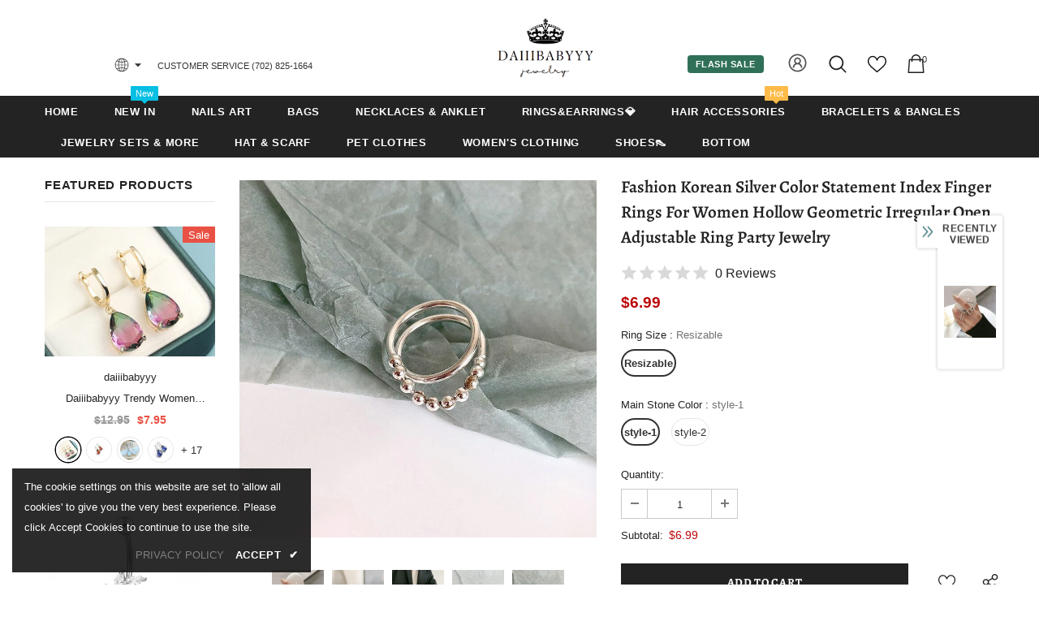

--- FILE ---
content_type: text/javascript; charset=utf-8
request_url: https://www.daiiibabyyy.com/products/fashion-korean-silver-color-statement-index-finger-rings-for-women-hollow-geometric-irregular-open-adjustable-ring-party-jewelry.js?_=1768640553241
body_size: 870
content:
{"id":7484620243156,"title":"Fashion Korean Silver Color Statement Index Finger Rings For Women Hollow Geometric Irregular Open Adjustable Ring Party Jewelry","handle":"fashion-korean-silver-color-statement-index-finger-rings-for-women-hollow-geometric-irregular-open-adjustable-ring-party-jewelry","description":"\u003cp\u003e\u003cspan\u003e\u003cb\u003eOrigin: \u003c\/b\u003e CN(Origin)\u003c\/span\u003e\u003cbr\u003e\u003cspan\u003e\u003cb\u003eMetals Type: \u003c\/b\u003e Zinc Alloy\u003c\/span\u003e\u003cbr\u003e\u003cspan\u003e\u003cb\u003eGender: \u003c\/b\u003e Women\u003c\/span\u003e\u003cbr\u003e\u003cspan\u003e\u003cb\u003eMaterial: \u003c\/b\u003e Metal\u003c\/span\u003e\u003cbr\u003e\u003cspan\u003e\u003cb\u003eStyle: \u003c\/b\u003e TRENDY\u003c\/span\u003e\u003cbr\u003e\u003cspan\u003e\u003cb\u003eRings Type: \u003c\/b\u003e Wedding Bands\u003c\/span\u003e\u003cbr\u003e\u003cspan\u003e\u003cb\u003eShape\\pattern: \u003c\/b\u003e Geometric\u003c\/span\u003e\u003cbr\u003e\u003cspan\u003e\u003cb\u003eSurface Width: \u003c\/b\u003e as picture\u003c\/span\u003e\u003cbr\u003e\u003cspan\u003e\u003cb\u003eCompatibility: \u003c\/b\u003e All Compatible\u003c\/span\u003e\u003cbr\u003e\u003cspan\u003e\u003cb\u003eFunction: \u003c\/b\u003e none\u003c\/span\u003e\u003cbr\u003e\u003cspan\u003e\u003cb\u003eModel Number: \u003c\/b\u003e TH-ER232a\u003c\/span\u003e\u003cbr\u003e\u003cspan\u003e\u003cb\u003eFine or Fashion: \u003c\/b\u003e Fashion\u003c\/span\u003e\u003cbr\u003e\u003cspan\u003e\u003cb\u003eOccasion: \u003c\/b\u003e party\u003c\/span\u003e\u003cbr\u003e\u003cspan\u003e\u003cb\u003eItem Type: \u003c\/b\u003e Rings\u003c\/span\u003e\u003cbr\u003e\u003c\/p\u003e","published_at":"2021-12-27T11:55:02+08:00","created_at":"2021-12-27T11:55:18+08:00","vendor":"daiiibabyyy","type":"","tags":["DEL0517"],"price":699,"price_min":699,"price_max":699,"available":true,"price_varies":false,"compare_at_price":0,"compare_at_price_min":0,"compare_at_price_max":0,"compare_at_price_varies":false,"variants":[{"id":42212338303188,"title":"Resizable \/ style-1","option1":"Resizable","option2":"style-1","option3":null,"sku":"94100026-resizable-style-1","requires_shipping":true,"taxable":true,"featured_image":{"id":36338722275540,"product_id":7484620243156,"position":4,"created_at":"2021-12-27T11:55:18+08:00","updated_at":"2021-12-27T11:55:18+08:00","alt":"Fashion Korean Silver Color Statement Index Finger Rings For Women Hollow Geometric Irregular Open Adjustable Ring Party Jewelry daiiibabyyy","width":800,"height":800,"src":"https:\/\/cdn.shopify.com\/s\/files\/1\/0586\/8912\/6561\/products\/H4739d91c09f8429db93299709cb3d0dbR.jpg?v=1640577318","variant_ids":[42212338303188]},"available":true,"name":"Fashion Korean Silver Color Statement Index Finger Rings For Women Hollow Geometric Irregular Open Adjustable Ring Party Jewelry - Resizable \/ style-1","public_title":"Resizable \/ style-1","options":["Resizable","style-1"],"price":699,"weight":0,"compare_at_price":0,"inventory_management":"shopify","barcode":null,"featured_media":{"alt":"Fashion Korean Silver Color Statement Index Finger Rings For Women Hollow Geometric Irregular Open Adjustable Ring Party Jewelry daiiibabyyy","id":28889929384148,"position":4,"preview_image":{"aspect_ratio":1.0,"height":800,"width":800,"src":"https:\/\/cdn.shopify.com\/s\/files\/1\/0586\/8912\/6561\/products\/H4739d91c09f8429db93299709cb3d0dbR.jpg?v=1640577318"}},"requires_selling_plan":false,"selling_plan_allocations":[]},{"id":42212338335956,"title":"Resizable \/ style-2","option1":"Resizable","option2":"style-2","option3":null,"sku":"94100026-resizable-style-2","requires_shipping":true,"taxable":true,"featured_image":{"id":36338722308308,"product_id":7484620243156,"position":5,"created_at":"2021-12-27T11:55:18+08:00","updated_at":"2021-12-27T11:55:18+08:00","alt":"Fashion Korean Silver Color Statement Index Finger Rings For Women Hollow Geometric Irregular Open Adjustable Ring Party Jewelry daiiibabyyy","width":800,"height":800,"src":"https:\/\/cdn.shopify.com\/s\/files\/1\/0586\/8912\/6561\/products\/Ha1cca16f85d1474b9a4d836656a3f4149.jpg?v=1640577318","variant_ids":[42212338335956]},"available":true,"name":"Fashion Korean Silver Color Statement Index Finger Rings For Women Hollow Geometric Irregular Open Adjustable Ring Party Jewelry - Resizable \/ style-2","public_title":"Resizable \/ style-2","options":["Resizable","style-2"],"price":699,"weight":0,"compare_at_price":0,"inventory_management":"shopify","barcode":null,"featured_media":{"alt":"Fashion Korean Silver Color Statement Index Finger Rings For Women Hollow Geometric Irregular Open Adjustable Ring Party Jewelry daiiibabyyy","id":28889929416916,"position":5,"preview_image":{"aspect_ratio":1.0,"height":800,"width":800,"src":"https:\/\/cdn.shopify.com\/s\/files\/1\/0586\/8912\/6561\/products\/Ha1cca16f85d1474b9a4d836656a3f4149.jpg?v=1640577318"}},"requires_selling_plan":false,"selling_plan_allocations":[]}],"images":["\/\/cdn.shopify.com\/s\/files\/1\/0586\/8912\/6561\/products\/Ha5f05c712b734220886b9e27664ec1605.jpg?v=1640577318","\/\/cdn.shopify.com\/s\/files\/1\/0586\/8912\/6561\/products\/He29f7c8a89374393a9fc78ba85a6929cU.jpg?v=1640577318","\/\/cdn.shopify.com\/s\/files\/1\/0586\/8912\/6561\/products\/H2dc92f6f316f4f5ca4d25e773b52ffa5Z.jpg?v=1640577318","\/\/cdn.shopify.com\/s\/files\/1\/0586\/8912\/6561\/products\/H4739d91c09f8429db93299709cb3d0dbR.jpg?v=1640577318","\/\/cdn.shopify.com\/s\/files\/1\/0586\/8912\/6561\/products\/Ha1cca16f85d1474b9a4d836656a3f4149.jpg?v=1640577318"],"featured_image":"\/\/cdn.shopify.com\/s\/files\/1\/0586\/8912\/6561\/products\/Ha5f05c712b734220886b9e27664ec1605.jpg?v=1640577318","options":[{"name":"Ring Size","position":1,"values":["Resizable"]},{"name":"Main Stone Color","position":2,"values":["style-1","style-2"]}],"url":"\/products\/fashion-korean-silver-color-statement-index-finger-rings-for-women-hollow-geometric-irregular-open-adjustable-ring-party-jewelry","media":[{"alt":"Fashion Korean Silver Color Statement Index Finger Rings For Women Hollow Geometric Irregular Open Adjustable Ring Party Jewelry daiiibabyyy","id":28889929449684,"position":1,"preview_image":{"aspect_ratio":1.0,"height":800,"width":800,"src":"https:\/\/cdn.shopify.com\/s\/files\/1\/0586\/8912\/6561\/products\/Ha5f05c712b734220886b9e27664ec1605.jpg?v=1640577318"},"aspect_ratio":1.0,"height":800,"media_type":"image","src":"https:\/\/cdn.shopify.com\/s\/files\/1\/0586\/8912\/6561\/products\/Ha5f05c712b734220886b9e27664ec1605.jpg?v=1640577318","width":800},{"alt":"Fashion Korean Silver Color Statement Index Finger Rings For Women Hollow Geometric Irregular Open Adjustable Ring Party Jewelry daiiibabyyy","id":28889929482452,"position":2,"preview_image":{"aspect_ratio":1.0,"height":800,"width":800,"src":"https:\/\/cdn.shopify.com\/s\/files\/1\/0586\/8912\/6561\/products\/He29f7c8a89374393a9fc78ba85a6929cU.jpg?v=1640577318"},"aspect_ratio":1.0,"height":800,"media_type":"image","src":"https:\/\/cdn.shopify.com\/s\/files\/1\/0586\/8912\/6561\/products\/He29f7c8a89374393a9fc78ba85a6929cU.jpg?v=1640577318","width":800},{"alt":"Fashion Korean Silver Color Statement Index Finger Rings For Women Hollow Geometric Irregular Open Adjustable Ring Party Jewelry daiiibabyyy","id":28889929515220,"position":3,"preview_image":{"aspect_ratio":1.0,"height":800,"width":800,"src":"https:\/\/cdn.shopify.com\/s\/files\/1\/0586\/8912\/6561\/products\/H2dc92f6f316f4f5ca4d25e773b52ffa5Z.jpg?v=1640577318"},"aspect_ratio":1.0,"height":800,"media_type":"image","src":"https:\/\/cdn.shopify.com\/s\/files\/1\/0586\/8912\/6561\/products\/H2dc92f6f316f4f5ca4d25e773b52ffa5Z.jpg?v=1640577318","width":800},{"alt":"Fashion Korean Silver Color Statement Index Finger Rings For Women Hollow Geometric Irregular Open Adjustable Ring Party Jewelry daiiibabyyy","id":28889929384148,"position":4,"preview_image":{"aspect_ratio":1.0,"height":800,"width":800,"src":"https:\/\/cdn.shopify.com\/s\/files\/1\/0586\/8912\/6561\/products\/H4739d91c09f8429db93299709cb3d0dbR.jpg?v=1640577318"},"aspect_ratio":1.0,"height":800,"media_type":"image","src":"https:\/\/cdn.shopify.com\/s\/files\/1\/0586\/8912\/6561\/products\/H4739d91c09f8429db93299709cb3d0dbR.jpg?v=1640577318","width":800},{"alt":"Fashion Korean Silver Color Statement Index Finger Rings For Women Hollow Geometric Irregular Open Adjustable Ring Party Jewelry daiiibabyyy","id":28889929416916,"position":5,"preview_image":{"aspect_ratio":1.0,"height":800,"width":800,"src":"https:\/\/cdn.shopify.com\/s\/files\/1\/0586\/8912\/6561\/products\/Ha1cca16f85d1474b9a4d836656a3f4149.jpg?v=1640577318"},"aspect_ratio":1.0,"height":800,"media_type":"image","src":"https:\/\/cdn.shopify.com\/s\/files\/1\/0586\/8912\/6561\/products\/Ha1cca16f85d1474b9a4d836656a3f4149.jpg?v=1640577318","width":800}],"requires_selling_plan":false,"selling_plan_groups":[]}